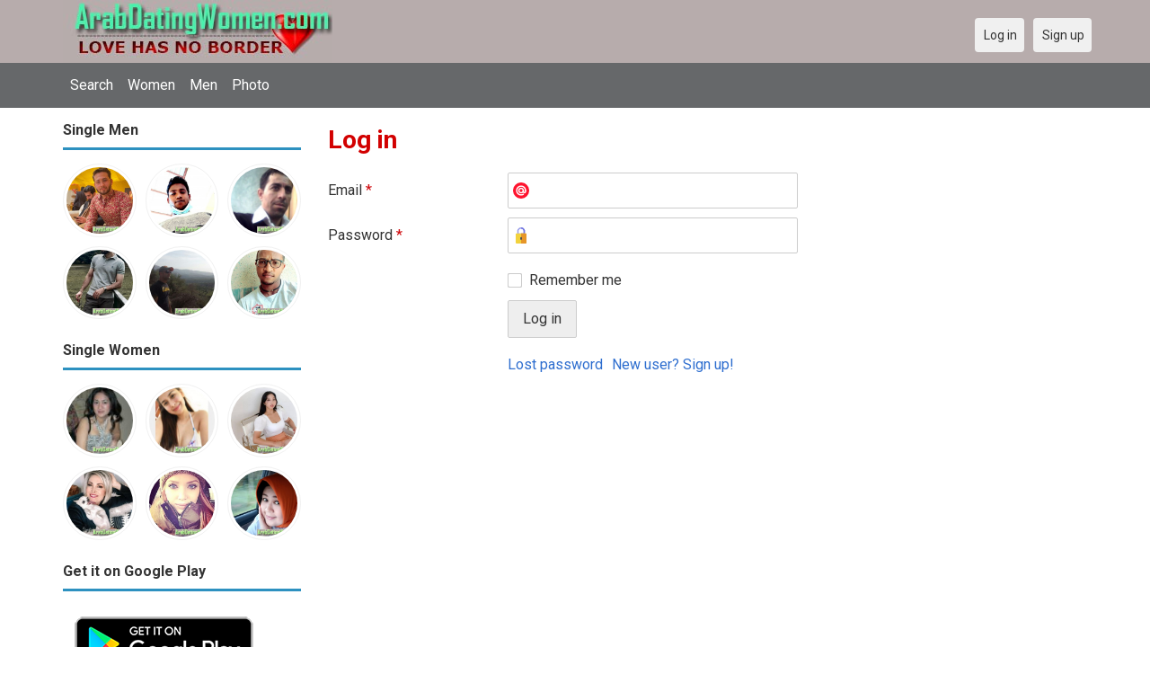

--- FILE ---
content_type: text/html; charset=utf-8
request_url: https://arabdatingwomen.com/users/login?r=parker
body_size: 16881
content:
<!DOCTYPE html>
<html lang="en">
<head>
<link href="https://fonts.googleapis.com/css?family=Roboto:400,700" rel="stylesheet" type="text/css" /><link href="https://arabdatingwomen.com/externals/materialdesign/material-icons.css" rel="stylesheet" type="text/css" /><meta http-equiv="content-type" content="text/html; charset=utf-8" /><meta name="viewport" content="width=device-width, initial-scale=1.0" /><title>Log in - Arabic Dating Site - Meet Arabian Singles in Arab</title><meta name="description" content="Log in to your account. Arabic Dating Site provides free service for people to meet Arabian Singles for Love and Marriage. Meet single Arabic women and men today. It is desktop and mobile friendly Dating Website." /><link href="https://arabdatingwomen.com/load/css/onedate/english/1596992570" rel="stylesheet" type="text/css" /><script src="https://arabdatingwomen.com/load/javascript/onedate/english/1596992570"></script><meta property="og:type" content="article" /><meta property="og:title" content="Log in - Arabic Dating Site - Meet Arabian Singles in Arab" /><meta property="og:description" content="Log in to your account. Arabic Dating Site provides free service for people to meet Arabian Singles for Love and Marriage. Meet single Arabic women and men today. It is desktop and mobile friendly Dating Website." /><meta property="og:url" content="https://arabdatingwomen.com/users/login" /><meta name="twitter:card" content="summary" /><meta name="twitter:title" content="Log in - Arabic Dating Site - Meet Arabian Singles in Arab" /><meta name="twitter:description" content="Log in to your account. Arabic Dating Site provides free service for people to meet Arabian Singles for Love and Marriage. Meet single Arabic women and men today. It is desktop and mobile friendly Dating Website." /><meta name="twitter:url" content="https://arabdatingwomen.com/users/login" /></head>
<body class="guest users users_login index">
		<header id="header" class="hidden-ms visible-sm">
		<div class="container">
			<div class="row">
				<div class="col-ms-12">
					<div class="header">
													<a class="logo" href="https://arabdatingwomen.com/"><img width="300" height="70" alt="Arabic Dating Site - Meet Arabian Singles in Arab | Arabdatingwomen.com" class="logo desktop hidden-ms visible-sm" src="https://arabdatingwomen.com/uploads/s/p/1/f/gxkux369avgy6v3eh4xi.jpg" /></a>																			<a class="logo" href="https://arabdatingwomen.com/"><img width="150" height="70" alt="Arabic Dating Site - Meet Arabian Singles in Arab | Arabdatingwomen.com" class="logo mobile visible-ms hidden-sm" src="https://arabdatingwomen.com/uploads/a/8/8/i/nd636db5kjeh59dpllrf.jpg" /></a>												                        
											</div>
				</div>
			</div>
		</div>
	</header>
	<div id="site-nav">
		<div class="container">
			<div class="row">
				<div class="col-ms-12">
					<div class="site-nav">
						<a href="#" class="menu-button main-menu-button collapsed" data-mobilenav="main-menu"><span class="mobile-icon"></span></a>																			
						<ul id="main-menu">
																								<li><a class="users" href="https://arabdatingwomen.com/users">Search</a></li>
																																<li><a class="women" href="https://arabdatingwomen.com/women">Women</a></li>
																																<li><a class="men" href="https://arabdatingwomen.com/men">Men</a></li>
																																<li><a class="pictures" href="https://arabdatingwomen.com/pictures">Photo</a></li>
																					</ul>
					</div>					
				
					<nav id="quick-nav" class="icons">
													<ul>
								<li class="out user_login "><a class="icon-text icon-users-login" href="https://arabdatingwomen.com/users/login"><span>Log in</span></a></li>
								<li class="out user_signup "><a class="icon-text icon-users-signup" href="https://arabdatingwomen.com/users/signup"><span>Sign up</span></a></li>
							</ul>
											</nav>
					
				</div>
			</div>
		</div>
	</div>
	<div id="container" class="">
		<div class="container">
			<div class="row">				
									<div id="sidebar">
						<div class="hidden-all visible-sm">
							
						</div>
												<div class="hidden-all visible-sm">
							

									<div class="box latest-users">
			<h4><span>Single Men</span></h4>
				<ul class="gallery compact helper users">									<li id="row-helper-user-4968">				<figure class="user">					

				
	<div class="image">
					<a class="image" href="https://arabdatingwomen.com/ibrahimhayat"><img alt="ibrahimhayat, 19940222, Lahore, Punjab, Pakistan" title="ibrahimhayat, 19940222, Lahore, Punjab, Pakistan" width="250" height="250" src="https://arabdatingwomen.com/uploads/6/b/i/n/o26msodo9s50kn1mgx9h_l.jpg" /></a>		
							
					</div>

									</figure>			</li>									<li id="row-helper-user-5281">				<figure class="user">					

				
	<div class="image">
					<a class="image" href="https://arabdatingwomen.com/Hossain"><img alt="Hossain, 19921015, Abu Dhabi, Abu Dhabi, United Arab Emirates" title="Hossain, 19921015, Abu Dhabi, Abu Dhabi, United Arab Emirates" width="250" height="250" src="https://arabdatingwomen.com/uploads/q/4/1/8/mwbwuqjmlcws8y3ve51a_l.jpg" /></a>		
							
					</div>

									</figure>			</li>									<li id="row-helper-user-2769">				<figure class="user">					

				
	<div class="image">
					<a class="image" href="https://arabdatingwomen.com/loveme2014"><img alt="loveme2014, Algeria" title="loveme2014, Algeria" width="250" height="250" src="https://arabdatingwomen.com/uploads/u/9/0/h/yxtrovxtz0qw5ms14jrr_l.jpg" /></a>		
							
					</div>

									</figure>			</li>									<li id="row-helper-user-7092">				<figure class="user">					

				
	<div class="image">
					<a class="image" href="https://arabdatingwomen.com/Hashmi007"><img alt="Hashmi007, 19950205, Bracknell, Berkshire, United Kingdom" title="Hashmi007, 19950205, Bracknell, Berkshire, United Kingdom" width="250" height="250" src="https://arabdatingwomen.com/uploads/x/r/j/7/ktlx2ua94d4x86s7hmxn_l.jpg" /></a>		
							
					</div>

									</figure>			</li>									<li id="row-helper-user-5652">				<figure class="user">					

				
	<div class="image">
					<a class="image" href="https://arabdatingwomen.com/ARMAN_DARVISHI"><img alt="ARMAN_DARVISHI, 19851231, Muscat, Maskat, Oman" title="ARMAN_DARVISHI, 19851231, Muscat, Maskat, Oman" width="250" height="250" src="https://arabdatingwomen.com/uploads/v/c/d/6/qgvn5edx3m9j3zyk6std_l.jpg" /></a>		
							
					</div>

									</figure>			</li>									<li id="row-helper-user-3073">				<figure class="user">					

				
	<div class="image">
					<a class="image" href="https://arabdatingwomen.com/Kiru"><img alt="Kiru, 19961204, Āddīs Ābebā, Addis Abeba, Ethiopia" title="Kiru, 19961204, Āddīs Ābebā, Addis Abeba, Ethiopia" width="250" height="250" src="https://arabdatingwomen.com/uploads/y/j/4/s/gerv0whk80ceml071np8_l.jpg" /></a>		
							
					</div>

									</figure>			</li>			</ul>		</div>
										<div class="box latest-users">
			<h4><span>Single Women</span></h4>
				<ul class="gallery compact helper users">									<li id="row-helper-user-1249">				<figure class="user">					

				
	<div class="image">
					<a class="image" href="https://arabdatingwomen.com/singles_dubai"><img alt="singles_dubai, Sudan" title="singles_dubai, Sudan" width="250" height="250" src="https://arabdatingwomen.com/uploads/0/k/v/t/dzhmusqm0gia6c9cceaq_l.jpg" /></a>		
							
					</div>

									</figure>			</li>									<li id="row-helper-user-4900">				<figure class="user">					

				
	<div class="image">
					<a class="image" href="https://arabdatingwomen.com/Jnydv"><img alt="Jnydv, 19971004, Lagonglong, Northern Mindanao, Philippines" title="Jnydv, 19971004, Lagonglong, Northern Mindanao, Philippines" width="250" height="250" src="https://arabdatingwomen.com/uploads/l/h/z/j/7rzroe7aeelgru58dc5p_l.jpg" /></a>		
							
					</div>

									</figure>			</li>									<li id="row-helper-user-7966">				<figure class="user">					

				
	<div class="image">
					<a class="image" href="https://arabdatingwomen.com/Yangjing"><img alt="Yangjing, 19990622, Doncaster, South Yorkshire, United Kingdom" title="Yangjing, 19990622, Doncaster, South Yorkshire, United Kingdom" width="250" height="250" src="https://arabdatingwomen.com/uploads/a/c/m/3/thl94ak9jfy6y9ttz11d_l.jpg" /></a>		
							
					</div>

									</figure>			</li>									<li id="row-helper-user-4560">				<figure class="user">					

				
	<div class="image">
					<a class="image" href="https://arabdatingwomen.com/Zoyacatherson"><img alt="Zoyacatherson, 19870402, Los Angeles, California, United States" title="Zoyacatherson, 19870402, Los Angeles, California, United States" width="250" height="250" src="https://arabdatingwomen.com/uploads/o/a/a/z/plo2d429ste4q77qrgbt_l.jpg" /></a>		
							
					</div>

									</figure>			</li>									<li id="row-helper-user-2814">				<figure class="user">					

				
	<div class="image">
					<a class="image" href="https://arabdatingwomen.com/Valokka"><img alt="Valokka, Ukraine" title="Valokka, Ukraine" width="250" height="250" src="https://arabdatingwomen.com/uploads/w/d/6/v/fk12ow9fwdgugvtm7r2o_l.jpg" /></a>		
							
					</div>

									</figure>			</li>									<li id="row-helper-user-4948">				<figure class="user">					

				
	<div class="image">
					<a class="image" href="https://arabdatingwomen.com/Rient.she"><img alt="Rient.she, 19760422, Banjarmasin, Kalimantan Selatan, Indonesia" title="Rient.she, 19760422, Banjarmasin, Kalimantan Selatan, Indonesia" width="250" height="250" src="https://arabdatingwomen.com/uploads/1/w/c/8/fogt71b8i4vtqd7uu9o8_l.jpg" /></a>		
							
					</div>

									</figure>			</li>			</ul>		</div>
	<h4><span>Get it on Google Play</span></h4>
<a href="https://play.google.com/store/apps/details?id=com.arabdatingwomen.friends" style="color:#cfe7fe";" title="Arabian Dating App">
<img src="/templates/onedate/images/google-play-logo225.png" alt="Arabian Dating App"></a>


<div data-id="2" class="banner" onclick="countBannerClick(this);return true;"><div class="visible-ms visible-xs visible-sm visible-md visible-lg"><script async src="https://pagead2.googlesyndication.com/pagead/js/adsbygoogle.js"></script>
<!-- Arabdatingwomen -->
<ins class="adsbygoogle"
     style="display:block"
     data-ad-client="ca-pub-7107097512947569"
     data-ad-slot="5489709871"
     data-ad-format="auto"
     data-full-width-responsive="true"></ins>
<script>
     (adsbygoogle = window.adsbygoogle || []).push({});
</script></div></div>						</div>
					</div>					
								<div id="content">
					
	

	<div class="content-header">

					<h1>Log in</h1>
				
		
	</div>



	
<div class="plugin-users login">

	<div class="users-login-form">

	
		<form action="https://arabdatingwomen.com/users/login?r=parker" method="post">
			<fieldset class="grid">

				<div class="control" id="input_row_user_login_email">

					<label for="input_edit_user_login_email">
						Email <span class="required">*</span>
					</label>

					<div class="field">

						
		<input  class="text email input-md" id="input_edit_user_login_email" maxlength="255" type="text" name="email" value="" />		
	

					</div>

				</div>

				<div class="control" id="input_row_user_login_password">

					<label for="input_edit_user_login_password">
						Password <span class="required">*</span>
					</label>

					<div class="field">

						
		<input  class="text password input-md" id="input_edit_user_login_password" max_length="128" type="password" name="password" value="" />		
	

					</div>

				</div>

				
				<div class="control" id="input_row_user_login_remember">

					<div class="field">

						
		<div class="checkbox inline ">
			<input  class="checkbox" id="input_edit_user_login_remember" type="checkbox" name="remember" value="1" />			<label for="input_edit_user_login_remember">
				Remember me			</label>
		</div>
		
	

					</div>

				</div>

				<div class="control actions">
					<input  class="button submit " type="submit" name="submit" value="Log in" />				</div>				
									<div class="control actions">
						<a href="https://arabdatingwomen.com/users/login/lostpass">Lost password</a>												
						<a href="https://arabdatingwomen.com/users/signup">New user? Sign up!</a>					</div>
				
			</fieldset>

		<input  type="hidden" name="do_login" value="1" /></form>
	
	
</div>
</div>

						<div data-id="1" class="banner" onclick="countBannerClick(this);return true;"><div class="visible-ms visible-xs visible-sm visible-md visible-lg"><script async src="https://pagead2.googlesyndication.com/pagead/js/adsbygoogle.js"></script>
<!-- Arabdatingwomen -->
<ins class="adsbygoogle"
     style="display:block"
     data-ad-client="ca-pub-7107097512947569"
     data-ad-slot="5489709871"
     data-ad-format="auto"
     data-full-width-responsive="true"></ins>
<script>
     (adsbygoogle = window.adsbygoogle || []).push({});
</script></div></div>				</div>
			</div>
		</div>
	</div>
	
<span> </span>
	
	<footer id="footer">
		<div class="container">
			<div class="row">
				<div class="col-ms-12">
					<div class="footer">
						<div class="navigation">
															<ul>
									<li><a href="/contact" rel="nofollow" title="Contact us">Contact us</a></li>
<li><a href="/site/no_access" rel="nofollow" title="UPGRADE">UPGRADE</a></li>
<li><a href="/legal/terms" rel="nofollow" title="Terms and conditions">Terms and conditions</a></li>
<li><a href="/legal/privacy" rel="nofollow" title="Privacy policy">Privacy policy</a></li>
<li>Powered by <a href="/" title="Arab Dating Women">Arab Dating Women</a></li>
								</ul>
													</div>
						<div class="social-bookmarks">
							<ul>
																																																																															</ul>
						</div>
					</div>
											<div class="credits">
																														</div>
									</div>
			</div>
		</div>
	</footer>
			<div style="background-color: #ffccf8 ; padding: 10px; text-align: center;">
&#128150;<a href="/singles/saudi_arabia" title="Saudi Arabia Dating">Saudi Arabia dating</a> - 
&#129505;<a href="/singles/canada" title="Canada">Canada</a>
&#129505;<a href="/singles/united_states" title="America-US">America-US</a>
&#128149;<a href="/singles/united_kingdom" title="United Kingdom-UK">United Kingdom-UK</a>
</div>
	<!--div style="background-color: #ffcfcc ; padding: 10px; text-align: center;"> 
Online dating - Citas mexicanas en 
&#128156;<a href="/singles/mexico" title="Mexico">Mexico</a>   
&#128153;<a href="/singles/united_states" title="United States">United States</a> 
&#128156;<a href="/singles/south_africa" title="South Africa">South Africa</a> 
&#128150;<a href="/singles/australia" title="Australia">Australia</a> 
&#128153;<a href="/singles/canada" title="Canada">Canada</a> 
&#128154;<a href="/singles/germany" title="Germany">Germany</a> 
&#128155;<a href="/singles/france" title="France">France</a> 
&#128420;<a href="/singles/india" title="India">India</a> 
&#128156;<a href="/singles/nigeria" title="Nigeria">Nigeria</a> 
&#128150;<a href="/singles/russia" title="Russia">Russia</a> 
&#128158;<a href="/singles/spain" title="Spain">Spain</a> 
&#128149;<a href="/singles/united_kingdom" title="United Kingdom">United Kingdom</a>
</div>
	<!--div style="background-color: #ffccf8 ; padding: 10px; text-align: center;">
Singles seeking - Buscando solteros 
&#128153;<a href="/seeking/Amistad_o_correspondencia_-_Friends_or_pen_pals" title="Amistad o correspondencia - Friends pen pals">Amistad o correspondencia - Friends/pen pals</a>
&#128156;<a href="/seeking/Mujeres_hispanas_solteras_-_Hispanic_single_women" title="Mujeres hispanas solteras - Hispanic single women">Mujeres hispanas solteras - Hispanic single women</a> 
&#128150;<a href="/seeking/Mujeres_solteras_mexicanas_-_Mexican_single_women" title="Mujeres solteras mexicanas - Mexican single women">Mujeres solteras mexicanas - Mexican single women</a> 
&#128153;<a href="/seeking/Mujeres_solteras_internacionales_-_International_single_women" title="Mujeres solteras internacionales - International single women">Mujeres solteras internacionales - International single women</a> 
&#128156;<a href="/seeking/Hombres_solteros_europeos_-_European_single_men" title="Hombres solteros europeos - European single men">Hombres solteros europeos - European single men</a> 
&#128154;<a href="/seeking/Hombres_solteros_americanos_-_American_single_men" title="Hombres solteros americanos - American single men">Hombres solteros americanos - American single men</a> 
&#128155;<a href="/seeking/Esposo_en_el_extranjero_-_Overseas_husband" title="Esposo en el extranjero - Overseas husband">Esposo en el extranjero - Overseas husband</a> 
&#128420;<a href="/seeking/LGBT_Amigos_o_amigas_-_Gay_or_es_friends" title="LGBT Amigos o amigas - Gay or les friends">LGBT Amigos o amigas - Gay or les friends</a> 
</div-->

</body>
</html>


--- FILE ---
content_type: text/html; charset=utf-8
request_url: https://www.google.com/recaptcha/api2/aframe
body_size: 249
content:
<!DOCTYPE HTML><html><head><meta http-equiv="content-type" content="text/html; charset=UTF-8"></head><body><script nonce="ogYB4Cf--bD27FBBEoL_rg">/** Anti-fraud and anti-abuse applications only. See google.com/recaptcha */ try{var clients={'sodar':'https://pagead2.googlesyndication.com/pagead/sodar?'};window.addEventListener("message",function(a){try{if(a.source===window.parent){var b=JSON.parse(a.data);var c=clients[b['id']];if(c){var d=document.createElement('img');d.src=c+b['params']+'&rc='+(localStorage.getItem("rc::a")?sessionStorage.getItem("rc::b"):"");window.document.body.appendChild(d);sessionStorage.setItem("rc::e",parseInt(sessionStorage.getItem("rc::e")||0)+1);localStorage.setItem("rc::h",'1768690258593');}}}catch(b){}});window.parent.postMessage("_grecaptcha_ready", "*");}catch(b){}</script></body></html>